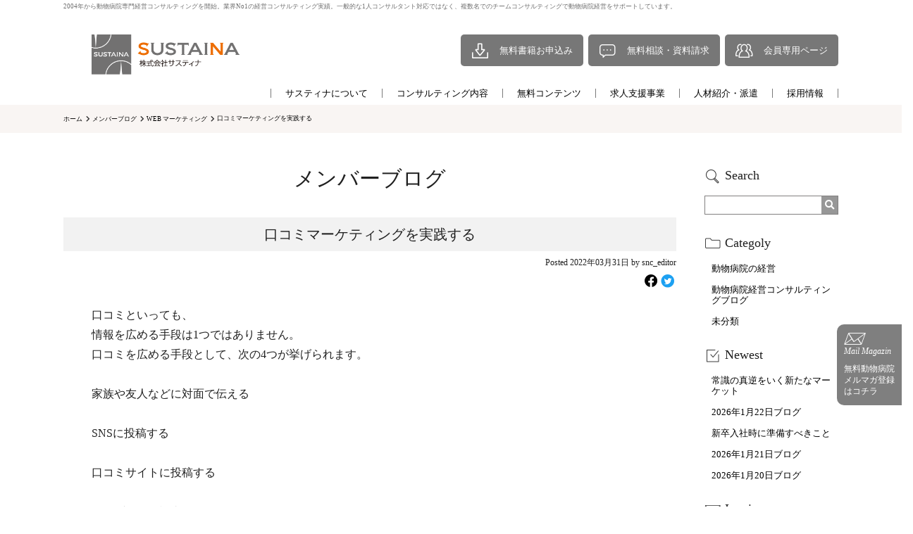

--- FILE ---
content_type: text/html; charset=UTF-8
request_url: https://f-snc.com/blog/%E5%8F%A3%E3%82%B3%E3%83%9F%E3%83%9E%E3%83%BC%E3%82%B1%E3%83%86%E3%82%A3%E3%83%B3%E3%82%B0%E3%82%92%E5%AE%9F%E8%B7%B5%E3%81%99%E3%82%8B/
body_size: 73649
content:
<!DOCTYPE html>
<html lang="ja">
<head>
<meta http-equiv="Content-Type" content="text/html; charset=UTF-8">
<meta name="description" content="動物病院経営コンサルタント藤原慎一郎が代表をつとめるサスティナ（sustaina consulting）。景気に左右されない永続的な売上向上を目指し、広告宣伝などの販促からマネジメントまで動物病院経営のコンサルティングを行っております。" >
<meta name="keywords" content="動物病院,コンサルタント,コンサルティング,経営,業界動向,売上,販促,藤原慎一郎,サスティナ,sustaina,sustaina consulting" >
<meta name="copyright" content="動物病院コンサルタント│サスティナ">
<meta name="viewport" content="width=device-width,initial-scale=1">
<title>
口コミマーケティングを実践する | 動物病院経営コンサルティングの株式会社サスティナ</title>

		<!-- All in One SEO 4.9.3 - aioseo.com -->
	<meta name="description" content="動物病院経営コンサルタント藤原慎一郎が代表をつとめるサスティナ（sustaina consulting）。景気に左右されない永続的な売上向上を目指し、広告宣伝などの販促からマネジメントまで動物病院経営のコンサルティングを行っております。" />
	<meta name="robots" content="max-image-preview:large" />
	<meta name="author" content="snc_editor"/>
	<link rel="canonical" href="https://f-snc.com/blog/%e5%8f%a3%e3%82%b3%e3%83%9f%e3%83%9e%e3%83%bc%e3%82%b1%e3%83%86%e3%82%a3%e3%83%b3%e3%82%b0%e3%82%92%e5%ae%9f%e8%b7%b5%e3%81%99%e3%82%8b/" />
	<meta name="generator" content="All in One SEO (AIOSEO) 4.9.3" />
		<meta property="og:locale" content="ja_JP" />
		<meta property="og:site_name" content="| 動物病院経営コンサルタント藤原慎一郎が代表をつとめるサスティナ（sustaina consulting）。景気に左右されない永続的な売上向上を目指し、広告宣伝などの販促からマネジメントまで動物病院経営のコンサルティングを行っております。" />
		<meta property="og:type" content="article" />
		<meta property="og:title" content="口コミマーケティングを実践する | 動物病院経営コンサルティングの株式会社サスティナ" />
		<meta property="og:description" content="動物病院経営コンサルタント藤原慎一郎が代表をつとめるサスティナ（sustaina consulting）。景気に左右されない永続的な売上向上を目指し、広告宣伝などの販促からマネジメントまで動物病院経営のコンサルティングを行っております。" />
		<meta property="og:url" content="https://f-snc.com/blog/%e5%8f%a3%e3%82%b3%e3%83%9f%e3%83%9e%e3%83%bc%e3%82%b1%e3%83%86%e3%82%a3%e3%83%b3%e3%82%b0%e3%82%92%e5%ae%9f%e8%b7%b5%e3%81%99%e3%82%8b/" />
		<meta property="article:published_time" content="2022-03-31T02:19:43+00:00" />
		<meta property="article:modified_time" content="2022-11-18T07:57:19+00:00" />
		<meta name="twitter:card" content="summary" />
		<meta name="twitter:title" content="口コミマーケティングを実践する | 動物病院経営コンサルティングの株式会社サスティナ" />
		<meta name="twitter:description" content="動物病院経営コンサルタント藤原慎一郎が代表をつとめるサスティナ（sustaina consulting）。景気に左右されない永続的な売上向上を目指し、広告宣伝などの販促からマネジメントまで動物病院経営のコンサルティングを行っております。" />
		<script type="application/ld+json" class="aioseo-schema">
			{"@context":"https:\/\/schema.org","@graph":[{"@type":"BreadcrumbList","@id":"https:\/\/f-snc.com\/blog\/%e5%8f%a3%e3%82%b3%e3%83%9f%e3%83%9e%e3%83%bc%e3%82%b1%e3%83%86%e3%82%a3%e3%83%b3%e3%82%b0%e3%82%92%e5%ae%9f%e8%b7%b5%e3%81%99%e3%82%8b\/#breadcrumblist","itemListElement":[{"@type":"ListItem","@id":"https:\/\/f-snc.com#listItem","position":1,"name":"\u30db\u30fc\u30e0","item":"https:\/\/f-snc.com","nextItem":{"@type":"ListItem","@id":"https:\/\/f-snc.com\/blog\/#listItem","name":"\u30e1\u30f3\u30d0\u30fc\u30d6\u30ed\u30b0"}},{"@type":"ListItem","@id":"https:\/\/f-snc.com\/blog\/#listItem","position":2,"name":"\u30e1\u30f3\u30d0\u30fc\u30d6\u30ed\u30b0","item":"https:\/\/f-snc.com\/blog\/","nextItem":{"@type":"ListItem","@id":"https:\/\/f-snc.com\/blog_category\/%e7%89%87%e5%b2%a1\/#listItem","name":"\u7247\u5ca1"},"previousItem":{"@type":"ListItem","@id":"https:\/\/f-snc.com#listItem","name":"\u30db\u30fc\u30e0"}},{"@type":"ListItem","@id":"https:\/\/f-snc.com\/blog_category\/%e7%89%87%e5%b2%a1\/#listItem","position":3,"name":"\u7247\u5ca1","item":"https:\/\/f-snc.com\/blog_category\/%e7%89%87%e5%b2%a1\/","nextItem":{"@type":"ListItem","@id":"https:\/\/f-snc.com\/blog\/%e5%8f%a3%e3%82%b3%e3%83%9f%e3%83%9e%e3%83%bc%e3%82%b1%e3%83%86%e3%82%a3%e3%83%b3%e3%82%b0%e3%82%92%e5%ae%9f%e8%b7%b5%e3%81%99%e3%82%8b\/#listItem","name":"\u53e3\u30b3\u30df\u30de\u30fc\u30b1\u30c6\u30a3\u30f3\u30b0\u3092\u5b9f\u8df5\u3059\u308b"},"previousItem":{"@type":"ListItem","@id":"https:\/\/f-snc.com\/blog\/#listItem","name":"\u30e1\u30f3\u30d0\u30fc\u30d6\u30ed\u30b0"}},{"@type":"ListItem","@id":"https:\/\/f-snc.com\/blog\/%e5%8f%a3%e3%82%b3%e3%83%9f%e3%83%9e%e3%83%bc%e3%82%b1%e3%83%86%e3%82%a3%e3%83%b3%e3%82%b0%e3%82%92%e5%ae%9f%e8%b7%b5%e3%81%99%e3%82%8b\/#listItem","position":4,"name":"\u53e3\u30b3\u30df\u30de\u30fc\u30b1\u30c6\u30a3\u30f3\u30b0\u3092\u5b9f\u8df5\u3059\u308b","previousItem":{"@type":"ListItem","@id":"https:\/\/f-snc.com\/blog_category\/%e7%89%87%e5%b2%a1\/#listItem","name":"\u7247\u5ca1"}}]},{"@type":"Person","@id":"https:\/\/f-snc.com\/#person","name":"f-snc_admin","image":{"@type":"ImageObject","@id":"https:\/\/f-snc.com\/blog\/%e5%8f%a3%e3%82%b3%e3%83%9f%e3%83%9e%e3%83%bc%e3%82%b1%e3%83%86%e3%82%a3%e3%83%b3%e3%82%b0%e3%82%92%e5%ae%9f%e8%b7%b5%e3%81%99%e3%82%8b\/#personImage","url":"https:\/\/secure.gravatar.com\/avatar\/c640e87be2d5a2129d1a05e8c784f97c1a0e7093b7f1b120848032b36eedc63b?s=96&d=mm&r=g","width":96,"height":96,"caption":"f-snc_admin"}},{"@type":"Person","@id":"https:\/\/f-snc.com\/author\/snc_editor\/#author","url":"https:\/\/f-snc.com\/author\/snc_editor\/","name":"snc_editor","image":{"@type":"ImageObject","@id":"https:\/\/f-snc.com\/blog\/%e5%8f%a3%e3%82%b3%e3%83%9f%e3%83%9e%e3%83%bc%e3%82%b1%e3%83%86%e3%82%a3%e3%83%b3%e3%82%b0%e3%82%92%e5%ae%9f%e8%b7%b5%e3%81%99%e3%82%8b\/#authorImage","url":"https:\/\/secure.gravatar.com\/avatar\/2c3770e95b84deae36ad3896256a32872eb3cfad6017eac29e09c1d8bb5863bc?s=96&d=mm&r=g","width":96,"height":96,"caption":"snc_editor"}},{"@type":"WebPage","@id":"https:\/\/f-snc.com\/blog\/%e5%8f%a3%e3%82%b3%e3%83%9f%e3%83%9e%e3%83%bc%e3%82%b1%e3%83%86%e3%82%a3%e3%83%b3%e3%82%b0%e3%82%92%e5%ae%9f%e8%b7%b5%e3%81%99%e3%82%8b\/#webpage","url":"https:\/\/f-snc.com\/blog\/%e5%8f%a3%e3%82%b3%e3%83%9f%e3%83%9e%e3%83%bc%e3%82%b1%e3%83%86%e3%82%a3%e3%83%b3%e3%82%b0%e3%82%92%e5%ae%9f%e8%b7%b5%e3%81%99%e3%82%8b\/","name":"\u53e3\u30b3\u30df\u30de\u30fc\u30b1\u30c6\u30a3\u30f3\u30b0\u3092\u5b9f\u8df5\u3059\u308b | \u52d5\u7269\u75c5\u9662\u7d4c\u55b6\u30b3\u30f3\u30b5\u30eb\u30c6\u30a3\u30f3\u30b0\u306e\u682a\u5f0f\u4f1a\u793e\u30b5\u30b9\u30c6\u30a3\u30ca","description":"\u52d5\u7269\u75c5\u9662\u7d4c\u55b6\u30b3\u30f3\u30b5\u30eb\u30bf\u30f3\u30c8\u85e4\u539f\u614e\u4e00\u90ce\u304c\u4ee3\u8868\u3092\u3064\u3068\u3081\u308b\u30b5\u30b9\u30c6\u30a3\u30ca\uff08sustaina consulting\uff09\u3002\u666f\u6c17\u306b\u5de6\u53f3\u3055\u308c\u306a\u3044\u6c38\u7d9a\u7684\u306a\u58f2\u4e0a\u5411\u4e0a\u3092\u76ee\u6307\u3057\u3001\u5e83\u544a\u5ba3\u4f1d\u306a\u3069\u306e\u8ca9\u4fc3\u304b\u3089\u30de\u30cd\u30b8\u30e1\u30f3\u30c8\u307e\u3067\u52d5\u7269\u75c5\u9662\u7d4c\u55b6\u306e\u30b3\u30f3\u30b5\u30eb\u30c6\u30a3\u30f3\u30b0\u3092\u884c\u3063\u3066\u304a\u308a\u307e\u3059\u3002","inLanguage":"ja","isPartOf":{"@id":"https:\/\/f-snc.com\/#website"},"breadcrumb":{"@id":"https:\/\/f-snc.com\/blog\/%e5%8f%a3%e3%82%b3%e3%83%9f%e3%83%9e%e3%83%bc%e3%82%b1%e3%83%86%e3%82%a3%e3%83%b3%e3%82%b0%e3%82%92%e5%ae%9f%e8%b7%b5%e3%81%99%e3%82%8b\/#breadcrumblist"},"author":{"@id":"https:\/\/f-snc.com\/author\/snc_editor\/#author"},"creator":{"@id":"https:\/\/f-snc.com\/author\/snc_editor\/#author"},"datePublished":"2022-03-31T11:19:43+09:00","dateModified":"2022-11-18T16:57:19+09:00"},{"@type":"WebSite","@id":"https:\/\/f-snc.com\/#website","url":"https:\/\/f-snc.com\/","description":"\u52d5\u7269\u75c5\u9662\u7d4c\u55b6\u30b3\u30f3\u30b5\u30eb\u30bf\u30f3\u30c8\u85e4\u539f\u614e\u4e00\u90ce\u304c\u4ee3\u8868\u3092\u3064\u3068\u3081\u308b\u30b5\u30b9\u30c6\u30a3\u30ca\uff08sustaina consulting\uff09\u3002\u666f\u6c17\u306b\u5de6\u53f3\u3055\u308c\u306a\u3044\u6c38\u7d9a\u7684\u306a\u58f2\u4e0a\u5411\u4e0a\u3092\u76ee\u6307\u3057\u3001\u5e83\u544a\u5ba3\u4f1d\u306a\u3069\u306e\u8ca9\u4fc3\u304b\u3089\u30de\u30cd\u30b8\u30e1\u30f3\u30c8\u307e\u3067\u52d5\u7269\u75c5\u9662\u7d4c\u55b6\u306e\u30b3\u30f3\u30b5\u30eb\u30c6\u30a3\u30f3\u30b0\u3092\u884c\u3063\u3066\u304a\u308a\u307e\u3059\u3002","inLanguage":"ja","publisher":{"@id":"https:\/\/f-snc.com\/#person"}}]}
		</script>
		<!-- All in One SEO -->

<link rel="alternate" type="application/rss+xml" title=" &raquo; フィード" href="https://f-snc.com/feed/" />
<link rel="alternate" type="application/rss+xml" title=" &raquo; コメントフィード" href="https://f-snc.com/comments/feed/" />
<link rel="alternate" title="oEmbed (JSON)" type="application/json+oembed" href="https://f-snc.com/wp-json/oembed/1.0/embed?url=https%3A%2F%2Ff-snc.com%2Fblog%2F%25e5%258f%25a3%25e3%2582%25b3%25e3%2583%259f%25e3%2583%259e%25e3%2583%25bc%25e3%2582%25b1%25e3%2583%2586%25e3%2582%25a3%25e3%2583%25b3%25e3%2582%25b0%25e3%2582%2592%25e5%25ae%259f%25e8%25b7%25b5%25e3%2581%2599%25e3%2582%258b%2F" />
<link rel="alternate" title="oEmbed (XML)" type="text/xml+oembed" href="https://f-snc.com/wp-json/oembed/1.0/embed?url=https%3A%2F%2Ff-snc.com%2Fblog%2F%25e5%258f%25a3%25e3%2582%25b3%25e3%2583%259f%25e3%2583%259e%25e3%2583%25bc%25e3%2582%25b1%25e3%2583%2586%25e3%2582%25a3%25e3%2583%25b3%25e3%2582%25b0%25e3%2582%2592%25e5%25ae%259f%25e8%25b7%25b5%25e3%2581%2599%25e3%2582%258b%2F&#038;format=xml" />
		<!-- This site uses the Google Analytics by MonsterInsights plugin v9.11.1 - Using Analytics tracking - https://www.monsterinsights.com/ -->
		<!-- Note: MonsterInsights is not currently configured on this site. The site owner needs to authenticate with Google Analytics in the MonsterInsights settings panel. -->
					<!-- No tracking code set -->
				<!-- / Google Analytics by MonsterInsights -->
		<style id='wp-img-auto-sizes-contain-inline-css'>
img:is([sizes=auto i],[sizes^="auto," i]){contain-intrinsic-size:3000px 1500px}
/*# sourceURL=wp-img-auto-sizes-contain-inline-css */
</style>
<style id='wp-emoji-styles-inline-css'>

	img.wp-smiley, img.emoji {
		display: inline !important;
		border: none !important;
		box-shadow: none !important;
		height: 1em !important;
		width: 1em !important;
		margin: 0 0.07em !important;
		vertical-align: -0.1em !important;
		background: none !important;
		padding: 0 !important;
	}
/*# sourceURL=wp-emoji-styles-inline-css */
</style>
<style id='wp-block-library-inline-css'>
:root{--wp-block-synced-color:#7a00df;--wp-block-synced-color--rgb:122,0,223;--wp-bound-block-color:var(--wp-block-synced-color);--wp-editor-canvas-background:#ddd;--wp-admin-theme-color:#007cba;--wp-admin-theme-color--rgb:0,124,186;--wp-admin-theme-color-darker-10:#006ba1;--wp-admin-theme-color-darker-10--rgb:0,107,160.5;--wp-admin-theme-color-darker-20:#005a87;--wp-admin-theme-color-darker-20--rgb:0,90,135;--wp-admin-border-width-focus:2px}@media (min-resolution:192dpi){:root{--wp-admin-border-width-focus:1.5px}}.wp-element-button{cursor:pointer}:root .has-very-light-gray-background-color{background-color:#eee}:root .has-very-dark-gray-background-color{background-color:#313131}:root .has-very-light-gray-color{color:#eee}:root .has-very-dark-gray-color{color:#313131}:root .has-vivid-green-cyan-to-vivid-cyan-blue-gradient-background{background:linear-gradient(135deg,#00d084,#0693e3)}:root .has-purple-crush-gradient-background{background:linear-gradient(135deg,#34e2e4,#4721fb 50%,#ab1dfe)}:root .has-hazy-dawn-gradient-background{background:linear-gradient(135deg,#faaca8,#dad0ec)}:root .has-subdued-olive-gradient-background{background:linear-gradient(135deg,#fafae1,#67a671)}:root .has-atomic-cream-gradient-background{background:linear-gradient(135deg,#fdd79a,#004a59)}:root .has-nightshade-gradient-background{background:linear-gradient(135deg,#330968,#31cdcf)}:root .has-midnight-gradient-background{background:linear-gradient(135deg,#020381,#2874fc)}:root{--wp--preset--font-size--normal:16px;--wp--preset--font-size--huge:42px}.has-regular-font-size{font-size:1em}.has-larger-font-size{font-size:2.625em}.has-normal-font-size{font-size:var(--wp--preset--font-size--normal)}.has-huge-font-size{font-size:var(--wp--preset--font-size--huge)}.has-text-align-center{text-align:center}.has-text-align-left{text-align:left}.has-text-align-right{text-align:right}.has-fit-text{white-space:nowrap!important}#end-resizable-editor-section{display:none}.aligncenter{clear:both}.items-justified-left{justify-content:flex-start}.items-justified-center{justify-content:center}.items-justified-right{justify-content:flex-end}.items-justified-space-between{justify-content:space-between}.screen-reader-text{border:0;clip-path:inset(50%);height:1px;margin:-1px;overflow:hidden;padding:0;position:absolute;width:1px;word-wrap:normal!important}.screen-reader-text:focus{background-color:#ddd;clip-path:none;color:#444;display:block;font-size:1em;height:auto;left:5px;line-height:normal;padding:15px 23px 14px;text-decoration:none;top:5px;width:auto;z-index:100000}html :where(.has-border-color){border-style:solid}html :where([style*=border-top-color]){border-top-style:solid}html :where([style*=border-right-color]){border-right-style:solid}html :where([style*=border-bottom-color]){border-bottom-style:solid}html :where([style*=border-left-color]){border-left-style:solid}html :where([style*=border-width]){border-style:solid}html :where([style*=border-top-width]){border-top-style:solid}html :where([style*=border-right-width]){border-right-style:solid}html :where([style*=border-bottom-width]){border-bottom-style:solid}html :where([style*=border-left-width]){border-left-style:solid}html :where(img[class*=wp-image-]){height:auto;max-width:100%}:where(figure){margin:0 0 1em}html :where(.is-position-sticky){--wp-admin--admin-bar--position-offset:var(--wp-admin--admin-bar--height,0px)}@media screen and (max-width:600px){html :where(.is-position-sticky){--wp-admin--admin-bar--position-offset:0px}}

/*# sourceURL=wp-block-library-inline-css */
</style><style id='global-styles-inline-css'>
:root{--wp--preset--aspect-ratio--square: 1;--wp--preset--aspect-ratio--4-3: 4/3;--wp--preset--aspect-ratio--3-4: 3/4;--wp--preset--aspect-ratio--3-2: 3/2;--wp--preset--aspect-ratio--2-3: 2/3;--wp--preset--aspect-ratio--16-9: 16/9;--wp--preset--aspect-ratio--9-16: 9/16;--wp--preset--color--black: #000000;--wp--preset--color--cyan-bluish-gray: #abb8c3;--wp--preset--color--white: #FFFFFF;--wp--preset--color--pale-pink: #f78da7;--wp--preset--color--vivid-red: #cf2e2e;--wp--preset--color--luminous-vivid-orange: #ff6900;--wp--preset--color--luminous-vivid-amber: #fcb900;--wp--preset--color--light-green-cyan: #7bdcb5;--wp--preset--color--vivid-green-cyan: #00d084;--wp--preset--color--pale-cyan-blue: #8ed1fc;--wp--preset--color--vivid-cyan-blue: #0693e3;--wp--preset--color--vivid-purple: #9b51e0;--wp--preset--color--dark-gray: #28303D;--wp--preset--color--gray: #39414D;--wp--preset--color--green: #D1E4DD;--wp--preset--color--blue: #D1DFE4;--wp--preset--color--purple: #D1D1E4;--wp--preset--color--red: #E4D1D1;--wp--preset--color--orange: #E4DAD1;--wp--preset--color--yellow: #EEEADD;--wp--preset--gradient--vivid-cyan-blue-to-vivid-purple: linear-gradient(135deg,rgb(6,147,227) 0%,rgb(155,81,224) 100%);--wp--preset--gradient--light-green-cyan-to-vivid-green-cyan: linear-gradient(135deg,rgb(122,220,180) 0%,rgb(0,208,130) 100%);--wp--preset--gradient--luminous-vivid-amber-to-luminous-vivid-orange: linear-gradient(135deg,rgb(252,185,0) 0%,rgb(255,105,0) 100%);--wp--preset--gradient--luminous-vivid-orange-to-vivid-red: linear-gradient(135deg,rgb(255,105,0) 0%,rgb(207,46,46) 100%);--wp--preset--gradient--very-light-gray-to-cyan-bluish-gray: linear-gradient(135deg,rgb(238,238,238) 0%,rgb(169,184,195) 100%);--wp--preset--gradient--cool-to-warm-spectrum: linear-gradient(135deg,rgb(74,234,220) 0%,rgb(151,120,209) 20%,rgb(207,42,186) 40%,rgb(238,44,130) 60%,rgb(251,105,98) 80%,rgb(254,248,76) 100%);--wp--preset--gradient--blush-light-purple: linear-gradient(135deg,rgb(255,206,236) 0%,rgb(152,150,240) 100%);--wp--preset--gradient--blush-bordeaux: linear-gradient(135deg,rgb(254,205,165) 0%,rgb(254,45,45) 50%,rgb(107,0,62) 100%);--wp--preset--gradient--luminous-dusk: linear-gradient(135deg,rgb(255,203,112) 0%,rgb(199,81,192) 50%,rgb(65,88,208) 100%);--wp--preset--gradient--pale-ocean: linear-gradient(135deg,rgb(255,245,203) 0%,rgb(182,227,212) 50%,rgb(51,167,181) 100%);--wp--preset--gradient--electric-grass: linear-gradient(135deg,rgb(202,248,128) 0%,rgb(113,206,126) 100%);--wp--preset--gradient--midnight: linear-gradient(135deg,rgb(2,3,129) 0%,rgb(40,116,252) 100%);--wp--preset--gradient--purple-to-yellow: linear-gradient(160deg, #D1D1E4 0%, #EEEADD 100%);--wp--preset--gradient--yellow-to-purple: linear-gradient(160deg, #EEEADD 0%, #D1D1E4 100%);--wp--preset--gradient--green-to-yellow: linear-gradient(160deg, #D1E4DD 0%, #EEEADD 100%);--wp--preset--gradient--yellow-to-green: linear-gradient(160deg, #EEEADD 0%, #D1E4DD 100%);--wp--preset--gradient--red-to-yellow: linear-gradient(160deg, #E4D1D1 0%, #EEEADD 100%);--wp--preset--gradient--yellow-to-red: linear-gradient(160deg, #EEEADD 0%, #E4D1D1 100%);--wp--preset--gradient--purple-to-red: linear-gradient(160deg, #D1D1E4 0%, #E4D1D1 100%);--wp--preset--gradient--red-to-purple: linear-gradient(160deg, #E4D1D1 0%, #D1D1E4 100%);--wp--preset--font-size--small: 18px;--wp--preset--font-size--medium: 20px;--wp--preset--font-size--large: 24px;--wp--preset--font-size--x-large: 42px;--wp--preset--font-size--extra-small: 16px;--wp--preset--font-size--normal: 20px;--wp--preset--font-size--extra-large: 40px;--wp--preset--font-size--huge: 96px;--wp--preset--font-size--gigantic: 144px;--wp--preset--spacing--20: 0.44rem;--wp--preset--spacing--30: 0.67rem;--wp--preset--spacing--40: 1rem;--wp--preset--spacing--50: 1.5rem;--wp--preset--spacing--60: 2.25rem;--wp--preset--spacing--70: 3.38rem;--wp--preset--spacing--80: 5.06rem;--wp--preset--shadow--natural: 6px 6px 9px rgba(0, 0, 0, 0.2);--wp--preset--shadow--deep: 12px 12px 50px rgba(0, 0, 0, 0.4);--wp--preset--shadow--sharp: 6px 6px 0px rgba(0, 0, 0, 0.2);--wp--preset--shadow--outlined: 6px 6px 0px -3px rgb(255, 255, 255), 6px 6px rgb(0, 0, 0);--wp--preset--shadow--crisp: 6px 6px 0px rgb(0, 0, 0);}:where(.is-layout-flex){gap: 0.5em;}:where(.is-layout-grid){gap: 0.5em;}body .is-layout-flex{display: flex;}.is-layout-flex{flex-wrap: wrap;align-items: center;}.is-layout-flex > :is(*, div){margin: 0;}body .is-layout-grid{display: grid;}.is-layout-grid > :is(*, div){margin: 0;}:where(.wp-block-columns.is-layout-flex){gap: 2em;}:where(.wp-block-columns.is-layout-grid){gap: 2em;}:where(.wp-block-post-template.is-layout-flex){gap: 1.25em;}:where(.wp-block-post-template.is-layout-grid){gap: 1.25em;}.has-black-color{color: var(--wp--preset--color--black) !important;}.has-cyan-bluish-gray-color{color: var(--wp--preset--color--cyan-bluish-gray) !important;}.has-white-color{color: var(--wp--preset--color--white) !important;}.has-pale-pink-color{color: var(--wp--preset--color--pale-pink) !important;}.has-vivid-red-color{color: var(--wp--preset--color--vivid-red) !important;}.has-luminous-vivid-orange-color{color: var(--wp--preset--color--luminous-vivid-orange) !important;}.has-luminous-vivid-amber-color{color: var(--wp--preset--color--luminous-vivid-amber) !important;}.has-light-green-cyan-color{color: var(--wp--preset--color--light-green-cyan) !important;}.has-vivid-green-cyan-color{color: var(--wp--preset--color--vivid-green-cyan) !important;}.has-pale-cyan-blue-color{color: var(--wp--preset--color--pale-cyan-blue) !important;}.has-vivid-cyan-blue-color{color: var(--wp--preset--color--vivid-cyan-blue) !important;}.has-vivid-purple-color{color: var(--wp--preset--color--vivid-purple) !important;}.has-black-background-color{background-color: var(--wp--preset--color--black) !important;}.has-cyan-bluish-gray-background-color{background-color: var(--wp--preset--color--cyan-bluish-gray) !important;}.has-white-background-color{background-color: var(--wp--preset--color--white) !important;}.has-pale-pink-background-color{background-color: var(--wp--preset--color--pale-pink) !important;}.has-vivid-red-background-color{background-color: var(--wp--preset--color--vivid-red) !important;}.has-luminous-vivid-orange-background-color{background-color: var(--wp--preset--color--luminous-vivid-orange) !important;}.has-luminous-vivid-amber-background-color{background-color: var(--wp--preset--color--luminous-vivid-amber) !important;}.has-light-green-cyan-background-color{background-color: var(--wp--preset--color--light-green-cyan) !important;}.has-vivid-green-cyan-background-color{background-color: var(--wp--preset--color--vivid-green-cyan) !important;}.has-pale-cyan-blue-background-color{background-color: var(--wp--preset--color--pale-cyan-blue) !important;}.has-vivid-cyan-blue-background-color{background-color: var(--wp--preset--color--vivid-cyan-blue) !important;}.has-vivid-purple-background-color{background-color: var(--wp--preset--color--vivid-purple) !important;}.has-black-border-color{border-color: var(--wp--preset--color--black) !important;}.has-cyan-bluish-gray-border-color{border-color: var(--wp--preset--color--cyan-bluish-gray) !important;}.has-white-border-color{border-color: var(--wp--preset--color--white) !important;}.has-pale-pink-border-color{border-color: var(--wp--preset--color--pale-pink) !important;}.has-vivid-red-border-color{border-color: var(--wp--preset--color--vivid-red) !important;}.has-luminous-vivid-orange-border-color{border-color: var(--wp--preset--color--luminous-vivid-orange) !important;}.has-luminous-vivid-amber-border-color{border-color: var(--wp--preset--color--luminous-vivid-amber) !important;}.has-light-green-cyan-border-color{border-color: var(--wp--preset--color--light-green-cyan) !important;}.has-vivid-green-cyan-border-color{border-color: var(--wp--preset--color--vivid-green-cyan) !important;}.has-pale-cyan-blue-border-color{border-color: var(--wp--preset--color--pale-cyan-blue) !important;}.has-vivid-cyan-blue-border-color{border-color: var(--wp--preset--color--vivid-cyan-blue) !important;}.has-vivid-purple-border-color{border-color: var(--wp--preset--color--vivid-purple) !important;}.has-vivid-cyan-blue-to-vivid-purple-gradient-background{background: var(--wp--preset--gradient--vivid-cyan-blue-to-vivid-purple) !important;}.has-light-green-cyan-to-vivid-green-cyan-gradient-background{background: var(--wp--preset--gradient--light-green-cyan-to-vivid-green-cyan) !important;}.has-luminous-vivid-amber-to-luminous-vivid-orange-gradient-background{background: var(--wp--preset--gradient--luminous-vivid-amber-to-luminous-vivid-orange) !important;}.has-luminous-vivid-orange-to-vivid-red-gradient-background{background: var(--wp--preset--gradient--luminous-vivid-orange-to-vivid-red) !important;}.has-very-light-gray-to-cyan-bluish-gray-gradient-background{background: var(--wp--preset--gradient--very-light-gray-to-cyan-bluish-gray) !important;}.has-cool-to-warm-spectrum-gradient-background{background: var(--wp--preset--gradient--cool-to-warm-spectrum) !important;}.has-blush-light-purple-gradient-background{background: var(--wp--preset--gradient--blush-light-purple) !important;}.has-blush-bordeaux-gradient-background{background: var(--wp--preset--gradient--blush-bordeaux) !important;}.has-luminous-dusk-gradient-background{background: var(--wp--preset--gradient--luminous-dusk) !important;}.has-pale-ocean-gradient-background{background: var(--wp--preset--gradient--pale-ocean) !important;}.has-electric-grass-gradient-background{background: var(--wp--preset--gradient--electric-grass) !important;}.has-midnight-gradient-background{background: var(--wp--preset--gradient--midnight) !important;}.has-small-font-size{font-size: var(--wp--preset--font-size--small) !important;}.has-medium-font-size{font-size: var(--wp--preset--font-size--medium) !important;}.has-large-font-size{font-size: var(--wp--preset--font-size--large) !important;}.has-x-large-font-size{font-size: var(--wp--preset--font-size--x-large) !important;}
/*# sourceURL=global-styles-inline-css */
</style>

<style id='classic-theme-styles-inline-css'>
/*! This file is auto-generated */
.wp-block-button__link{color:#fff;background-color:#32373c;border-radius:9999px;box-shadow:none;text-decoration:none;padding:calc(.667em + 2px) calc(1.333em + 2px);font-size:1.125em}.wp-block-file__button{background:#32373c;color:#fff;text-decoration:none}
/*# sourceURL=/wp-includes/css/classic-themes.min.css */
</style>
<link rel='stylesheet' id='contact-form-7-css' href='https://f-snc.com/wp/wp-content/plugins/contact-form-7/includes/css/styles.css?ver=6.1.4' media='all' />
<link rel='stylesheet' id='twenty-twenty-one-style-css' href='https://f-snc.com/wp/wp-content/themes/sustaina/style.css?ver=6.9' media='all' />
<link rel='stylesheet' id='twenty-twenty-one-print-style-css' href='https://f-snc.com/wp/wp-content/themes/sustaina/assets/css/print.css?ver=6.9' media='print' />
<link rel="https://api.w.org/" href="https://f-snc.com/wp-json/" /><link rel="alternate" title="JSON" type="application/json" href="https://f-snc.com/wp-json/wp/v2/blog/8965" /><link rel="EditURI" type="application/rsd+xml" title="RSD" href="https://f-snc.com/wp/xmlrpc.php?rsd" />
<meta name="generator" content="WordPress 6.9" />
<link rel='shortlink' href='https://f-snc.com/?p=8965' />
<link href="https://use.fontawesome.com/releases/v5.6.1/css/all.css" rel="stylesheet">
<link rel="stylesheet" type="text/css" href="https://f-snc.com/wp/wp-content/themes/sustaina/files/css/reset.css">
<link rel="stylesheet" type="text/css" href="https://f-snc.com/wp/wp-content/themes/sustaina/files/css/slick.css">
<link rel="stylesheet" type="text/css" href="https://f-snc.com/wp/wp-content/themes/sustaina/files/css/slick-theme.css">
<link rel="stylesheet" type="text/css" href="https://f-snc.com/wp/wp-content/themes/sustaina/files/css/style.css">
<link rel="stylesheet" type="text/css" href="https://f-snc.com/wp/wp-content/themes/sustaina/files/css/form.css">
<link rel="stylesheet" type="text/css" href="https://f-snc.com/wp/wp-content/themes/sustaina/files/css/pages.css">
<link rel="stylesheet" type="text/css" href="https://f-snc.com/wp/wp-content/themes/sustaina/files/css/editor.css">

<!-- Global site tag (gtag.js) - Google Analytics --> 
<script async src="https://www.googletagmanager.com/gtag/js?id=G-0MBTRRB8QG"></script> 
<script>
  window.dataLayer = window.dataLayer || [];
  function gtag(){dataLayer.push(arguments);}
  gtag('js', new Date());

  gtag('config', 'G-0MBTRRB8QG');
</script> 

<!-- Google tag (gtag.js) --> 
<script async src="https://www.googletagmanager.com/gtag/js?id=G-B5QCJE5YFD"></script> 
<script>
  window.dataLayer = window.dataLayer || [];
  function gtag(){dataLayer.push(arguments);}
  gtag('js', new Date());

  gtag('config', 'G-B5QCJE5YFD');
</script>
<!-- Meta Pixel Code -->
<script>
!function(f,b,e,v,n,t,s)
{if(f.fbq)return;n=f.fbq=function(){n.callMethod?
n.callMethod.apply(n,arguments):n.queue.push(arguments)};
if(!f._fbq)f._fbq=n;n.push=n;n.loaded=!0;n.version='2.0';
n.queue=[];t=b.createElement(e);t.async=!0;
t.src=v;s=b.getElementsByTagName(e)[0];
s.parentNode.insertBefore(t,s)}(window, document,'script',
'https://connect.facebook.net/en_US/fbevents.js');
fbq('init', '732683238465259');
fbq('track', 'PageView');
</script>
<noscript><img height="1" width="1" style="display:none"
src="https://www.facebook.com/tr?id=732683238465259&ev=PageView&noscript=1"
/></noscript>
<!-- End Meta Pixel Code -->	
</head>

<body>
<div class="siteDiscription">
  <h1>2004年から動物病院専門経営コンサルティングを開始。業界No1の経営コンサルティング実績。一般的な1人コンサルタント対応ではなく、複数名でのチームコンサルティングで動物病院経営をサポートしています。</h1>
</div>
<header>
  <div id="pcHeader">
    <div class="hdr01">
      <h1 class="hdr_site_id"><a href="https://f-snc.com/"><img src="https://f-snc.com/wp/wp-content/themes/sustaina/files/img/common/hdr_siteid.png" alt="株式会社サスティナ"></a></h1>
      <ul class="hdrBtn">
        <li class="dl"><a href="https://f-snc.com/free/report/">無料書籍お申込み</a></li>
        <li class="doc"><a href="https://f-snc.com/contact/">無料相談・資料請求</a></li>
        <li class="mem"><a href="https://f-snc.com/consulting/type/list/">会員専用ページ</a></li>
      </ul>
    </div>
    <div class="hdr02">
      <ul class="nav">
        <li class="menu__single"> <a href="https://f-snc.com/about/" class="init-bottom">サスティナについて</a>
          <ul class="menu__second-level">
            <li><a href="https://f-snc.com/about/">経営理念・パーパス</a></li>
            <li><a href="https://f-snc.com/about/member/">メンバー紹介</a></li>
            <li><a href="https://f-snc.com/about/voice/">会員様の声</a></li>
            <li><a href="https://f-snc.com/about/corporate/">会社概要</a></li>
          </ul>
        </li>
        <li class="menu__single"> <a href="https://f-snc.com/consulting/" class="init-bottom">コンサルティング内容</a>
          <ul class="menu__second-level">
            <li><a href="https://f-snc.com/consulting/">コンサルティングをご検討の方へ</a></li>
            <li><a href="https://f-snc.com/consulting/style/">他社との違い</a></li>
            <li><a href="https://f-snc.com/consulting/type/">会員種のご案内</a></li>
			<li><a href="https://f-snc.com/consulting/theme_consulting/">テーマ型コンサルティング</a></li>
          </ul>
        </li>
        <li class="menu__single"> <a href="https://f-snc.com/free/">無料コンテンツ</a>
          <ul class="menu__second-level">
            <li><a href="https://f-snc.com/free/">メールマガジン登録</a></li>
                        <li><a href="https://f-snc.com/blog/">メンバーブログ</a></li>
            <li><a href="https://f-snc.com/blog2/">経営コラム</a></li>
            <li><a href="https://f-snc.com/free/report/">無料書籍お申込み</a></li>
            <li><a href="https://f-snc.com/free/free_report_dl/">無料レポートダウンロード</a></li>
          </ul>
        </li>
        <li class="menu__single"><a href="https://f-snc.com/recruit_support/">求人支援事業</a>
          <ul class="menu__second-level">
            <li><a href="https://f-snc.com/recruit_support/">動物病院向け採用支援システム</a></li>
                      </ul>
        </li>
        <li class="menu__single"><a href="https://f-snc.com/staffing/">人材紹介・派遣</a>
          <ul class="menu__second-level">
            <li><a href="https://f-snc.com/staffing/">獣医師・動物看護師・トリマー紹介・派遣事業</a></li>
          </ul>
        </li>
        <li class="menu__single"> <a href="https://f-snc.com/recruit/">採用情報</a>
          <ul class="menu__second-level">
            <li><a href="https://f-snc.com/recruit/senior_voice/">先輩メンバーの声</a></li>
            <li><a href="https://f-snc.com/recruit/">募集要項</a></li>
          </ul>
        </li>
      </ul>
    </div>
  </div>
  <!-- /#pcHeader -->
  
  <div id="spHeader">
    <div class="spHeaderInner">
      <h1 class="hdr_site_id"><a href="https://f-snc.com/"><img src="https://f-snc.com/wp/wp-content/themes/sustaina/files/img/common/hdr_siteid_sp.png" alt="株式会社サスティナ"></a></h1>
      <p class="menuBtn"><a class="menu-trigger" href=""><span></span><span></span><span></span></a></p>
    </div>
  </div>
  <div class="spMenuWrap">
    <ul class="spMenu1st">
      <li><span>サスティナについて</span>
        <ul class="spMenu2nd">
          <li><a href="https://f-snc.com/about/">経営理念・パーパス</a></li>
          <li><a href="https://f-snc.com/about/member/">メンバー紹介</a></li>
          <li><a href="https://f-snc.com/about/voice/">会員様の声</a></li>
          <li><a href="https://f-snc.com/about/corporate/">会社概要</a></li>
        </ul>
      </li>
      <li><span>コンサルティング内容</span>
        <ul class="spMenu2nd">
          <li><a href="https://f-snc.com/consulting/">コンサルティングをご検討の方へ</a></li>
          <li><a href="https://f-snc.com/consulting/style/">他社との違い</a></li>
          <li><a href="https://f-snc.com/consulting/type/">会員種のご案内</a></li>
          <li><a href="https://f-snc.com/consulting/theme_consulting/">テーマ型コンサルティング</a></li>
        </ul>
      </li>
      <li><span>無料コンテンツ</span>
        <ul class="spMenu2nd">
          <li><a href="https://f-snc.com/free/">メールマガジン登録</a></li>
                    <li><a href="https://f-snc.com/blog/">メンバーブログ</a></li>
          <li><a href="https://f-snc.com/blog2/">経営コラム</a></li>
          <li><a href="https://f-snc.com/free/report/">無料書籍お申込み</a></li>
          <li><a href="https://f-snc.com/free/free_report_dl/">無料レポートダウンロード</a></li>
        </ul>
      </li>
      <li><span>求人支援事業</span>
        <ul class="spMenu2nd">
          <li><a href="https://f-snc.com/recruit_support/">動物病院向け採用支援システム</a></li>
                    </ul>
      </li>
      <li><span>人材紹介・派遣</span>
        <ul class="spMenu2nd">
          <li><a href="https://f-snc.com/staffing/">獣医師・動物看護師・トリマー紹介・派遣事業</a></li>
        </ul>
      </li>
      <li><span>採用情報</span>
        <ul class="spMenu2nd">
          <li><a href="https://f-snc.com/recruit/">採用情報</a></li>
          <li><a href="https://f-snc.com/recruit/senior_voice/">先輩メンバーの声</a></li>
          <li><a href="https://f-snc.com/recruit/">募集要項</a></li>
        </ul>
      </li>
      
      <!-- <li><span>第2階層タイトル</span>
				<ul class="spMenu2nd">
					<li><a href="https://f-snc.com/">第3階層ページ</a></li>
					<li><a href="https://f-snc.com/">第3階層ページ</a></li>
					<li><a href="https://f-snc.com/">第3階層ページ</a></li>
				</ul>
			</li> -->
      
      <li class="bnr">
        <ul class="hdrBtn">
          <li class="dl"><a href="https://f-snc.com/free/report/">無料書籍お申込み</a></li>
          <li class="doc"><a href="https://f-snc.com/contact/">無料相談・資料請求</a></li>
          <li class="mem"><a href="https://f-snc.com/consulting/type/list/">会員専用ページ</a></li>
        </ul>
      </li>
    </ul>
  </div>
</header>
<div id="fltBnr"> <a href="https://f-snc.com/free/">
  <dl>
    <dt><span>Mail Magazin</span></dt>
    <dd>無料動物病院<br>
      メルマガ登録<br>
      はコチラ</dd>
  </dl>
  </a> </div>

<div id="content" class="clearfix">

<!-- breadCrumbs -->
<div class="secWrapper breadCrumbs"><div class="secOuter"><ul class="pageLink"><li><a href="https://f-snc.com">ホーム</a></li><li><a href="https://f-snc.com/blog/">メンバーブログ</a></li><li><a href="https://f-snc.com/blog_category/web-%e3%83%9e%e3%83%bc%e3%82%b1%e3%83%86%e3%82%a3%e3%83%b3%e3%82%b0/">WEB マーケティング</a></li><li><a>口コミマーケティングを実践する</a></li></ul></div></div><!-- END：breadCrumbs -->

    <div class="pageWrapper">
        <div class="pageOuter">
            <div class="mainCol">
				<h1 class="pageTit">メンバーブログ</h1>
	            	    		<section class="pt00 pb-m">
					<h2 class="blogTit">口コミマーケティングを実践する</h2>
					<p class="postDetail">Posted <span class="date">2022年03月31日</span> by <span class="author">snc_editor</span></p>
					<ul class="snsIco">
						<li><a href="https://www.facebook.com/shinichiro.fujiwara.3" target="_blank"><img src="https://f-snc.com/wp/wp-content/themes/sustaina/files/img/blog/blog-ico-facebook.png"></a></li>
						<li><a href="https://twitter.com/fujisnc" target="_blank"><img src="https://f-snc.com/wp/wp-content/themes/sustaina/files/img/blog/blog-ico-twitter.png"></a></li>
						<!--li><a href=""><img src="https://f-snc.com/wp/wp-content/themes/sustaina/files/img/blog/blog-ico-hatena.png"></a></li-->
					</ul>

					<div class="sectionInner">
						
						<div class="blogArea">
	                	<p>口コミといっても、<br />
情報を広める手段は1つではありません。<br />
口コミを広める手段として、次の4つが挙げられます。</p>
<p>&nbsp;</p>
<p>家族や友人などに対面で伝える</p>
<p>&nbsp;</p>
<p>SNSに投稿する</p>
<p>&nbsp;</p>
<p>口コミサイトに投稿する</p>
<p>&nbsp;</p>
<p>個人ブログで記事にする</p>
<p>&nbsp;</p>
<p>なるべく多彩なチャネルで口コミを広めれば、<br />
ターゲット層だけでなく、従来のマーケティング手法で<br />
アプローチできなかった消費者層にも情報を届けられます。</p>
<p>&nbsp;</p>
<p>新たな顧客層を開拓できれば、<br />
集客数や売上をさらに高められます。</p>
<p>&nbsp;</p>
<p>口コミを効率的に広めるには、<br />
顧客が「口コミをしたい」と思える仕組みを整えることも大切です。</p>
<p>&nbsp;</p>
<p>たとえば、「誕生日に来院した<br />
顧客に名前入りのキーホルダーをプレゼントする」といった企画を<br />
実施して顧客に感動体験を与えられれば、<br />
自然と口コミにつながるでしょう。</p>
<p>&nbsp;</p>
<p>また、「口コミ投稿で爪切り無料」<br />
「店舗名を入れてSNSに投稿したら歯磨きサンプル無料」のように、<br />
特典を設けて口コミを増やす手法も効果的です。</p>
	                	</div>
	                	<p class="category">カテゴリ: <span><a href="https://f-snc.com/blog_category/web-%e3%83%9e%e3%83%bc%e3%82%b1%e3%83%86%e3%82%a3%e3%83%b3%e3%82%b0/">WEB マーケティング</a><a href="https://f-snc.com/blog_category/%e7%89%87%e5%b2%a1/">片岡</a></span></p>

					</div><!-- /sectionInner -->
				</section>
	            
            </div><!-- /mainCol -->

            <!-- ----- sideBar ----- -->
            <div class="sideCol"> 
  
  <!-- 「サスティナについて」子孫ページでのサイドメニュー表示 -->
    
  <!-- 「コンサルティング」子孫ページでのサイドメニュー表示 -->
    
  <!-- 「求人情報」子孫ページでのサイドメニュー表示 -->
    
  <!-- 「求人支援事業」子孫ページでのサイドメニュー表示 -->
    
  <!-- 「求人支援事業」子孫ページでのサイドメニュー表示 -->
    
  <!-- 「無料コンテンツ」子孫ページでのサイドメニュー表示 -->
    
  <!-- セミナー情報でのサイドメニュー表示 -->
    
  <!-- ブログでのサイドメニュー表示 -->
    <div class="sideCont">
    <h3 class="sideTit"><span class="search">Search</span></h3>
    <div class="searchBox">
      <form method="get" action="https://f-snc.com/" >
        <input name="s" type="text" placeholder="">
        <button type="submit"><i class="fas fa-search"></i></button>
      </form>
    </div>
  </div>
  <!-- /sideCont -->
  
  <div class="sideCont">
    <h3 class="sideTit"><span class="category">Categoly</span></h3>
    <ul class="cat1st">
      <li><a href="https://f-snc.com/blog_category/動物病院の経営/">動物病院の経営</a></li>
      <li><a href="https://f-snc.com/blog_category/動物病院経営コンサルティングブログ/">動物病院経営コンサルティングブログ</a></li>
      <li><a href="https://f-snc.com/blog_category/未分類/">未分類</a></li>
    </ul>
  </div>
    <div class="sideCont">
    <h3 class="sideTit"><span class="newest">Newest</span></h3>
    <ul class="cat1st">
            <li><a href="https://f-snc.com/blog/%e5%b8%b8%e8%ad%98%e3%81%ae%e7%9c%9f%e9%80%86%e3%82%92%e3%81%84%e3%81%8f%e6%96%b0%e3%81%9f%e3%81%aa%e3%83%9e%e3%83%bc%e3%82%b1%e3%83%83%e3%83%88/">
        常識の真逆をいく新たなマーケット        </a></li>
            <li><a href="https://f-snc.com/blog/2026%e5%b9%b41%e6%9c%8822%e6%97%a5%e3%83%96%e3%83%ad%e3%82%b0/">
        2026年1月22日ブログ        </a></li>
            <li><a href="https://f-snc.com/blog/%e6%96%b0%e5%8d%92%e5%85%a5%e7%a4%be%e6%99%82%e3%81%ab%e6%ba%96%e5%82%99%e3%81%99%e3%81%b9%e3%81%8d%e3%81%93%e3%81%a8/">
        新卒入社時に準備すべきこと        </a></li>
            <li><a href="https://f-snc.com/blog/2026%e5%b9%b41%e6%9c%8821%e6%97%a5%e3%83%96%e3%83%ad%e3%82%b0/">
        2026年1月21日ブログ        </a></li>
            <li><a href="https://f-snc.com/blog/2026%e5%b9%b41%e6%9c%8820%e6%97%a5%e3%83%96%e3%83%ad%e3%82%b0/">
        2026年1月20日ブログ        </a></li>
          </ul>
  </div>
  <div class="sideCont">
    <h3 class="sideTit"><span class="inquiry">Inquiry</span></h3>
    <ul class="cat1st">
      <li><a href="/contact/">お申込み・お問合せ</a></li>
    </ul>
  </div>
  <!--div class="sideCont">
			<h3 class="sideTit"><span class="calendar">Calendar</span></h3>
			<table class="calendar">
	<thead>
		<tr>
			<th colspan="7">2026年1年</th>
		</tr>
        <tr>
                <td class="w0">日</td>
                <td class="w1">月</td>
                <td class="w2">火</td>
                <td class="w3">水</td>
                <td class="w4">木</td>
                <td class="w5">金</td>
                <td class="w6">土</td>
        </tr>
    </thead>
    <tbody>
        <tr>
                                <td class="w0"> </td>
                                <td class="w1"> </td>
                                <td class="w2"> </td>
                                <td class="w3"> </td>
                                <td class="w4"><span class="date">1</span></td>
                                <td class="w5"><span class="date">2</span></td>
                                <td class="w6"><span class="date">3</span></td>
                        </tr>
        <tr>
                                <td class="w0"><span class="date">4</span></td>
                                <td class="w1"><span class="date">5</span></td>
                                <td class="w2"><span class="date">6</span></td>
                                <td class="w3"><span class="date">7</span></td>
                                <td class="w4"><span class="date">8</span></td>
                                <td class="w5"><span class="date">9</span></td>
                                <td class="w6"><span class="date">10</span></td>
                        </tr>
        <tr>
                                <td class="w0"><span class="date">11</span></td>
                                <td class="w1"><span class="date">12</span></td>
                                <td class="w2"><span class="date">13</span></td>
                                <td class="w3"><span class="date">14</span></td>
                                <td class="w4"><span class="date">15</span></td>
                                <td class="w5"><span class="date">16</span></td>
                                <td class="w6"><span class="date">17</span></td>
                        </tr>
        <tr>
                                <td class="w0"><span class="date">18</span></td>
                                <td class="w1"><span class="date">19</span></td>
                                <td class="w2"><span class="date">20</span></td>
                                <td class="w3"><span class="date">21</span></td>
                                <td class="w4"><span class="date">22</span></td>
                                <td class="w5"><span class="date">23</span></td>
                                <td class="w6"><span class="date">24</span></td>
                        </tr>
        <tr>
                                <td class="w0"><span class="date">25</span></td>
                                <td class="w1"><span class="date">26</span></td>
                                <td class="w2"><span class="date">27</span></td>
                                <td class="w3"><span class="date">28</span></td>
                                <td class="w4"><span class="date">29</span></td>
                                <td class="w5"><span class="date">30</span></td>
                                <td class="w6"><span class="date">31</span></td>
                        </tr>
        <tr>
                        </tr>
        <tr>
                                <td class="w0"> </td>
                                <td class="w1"> </td>
                                <td class="w2"> </td>
                                <td class="w3"> </td>
                                <td class="w4"> </td>
                                <td class="w5"> </td>
                                <td class="w6"> </td>
                        </tr>
    </tbody>
</table>
		</div-->
  <div class="sideCont">
    <h3 class="sideTit"><span class="archive">Archive</span></h3>
    <ul class="monthly-list">
      	<li><a href='https://f-snc.com/2026/01/?post_type=blog'>2026年1月</a></li>
	<li><a href='https://f-snc.com/2025/12/?post_type=blog'>2025年12月</a></li>
	<li><a href='https://f-snc.com/2025/11/?post_type=blog'>2025年11月</a></li>
	<li><a href='https://f-snc.com/2025/10/?post_type=blog'>2025年10月</a></li>
	<li><a href='https://f-snc.com/2025/09/?post_type=blog'>2025年9月</a></li>
	<li><a href='https://f-snc.com/2025/08/?post_type=blog'>2025年8月</a></li>
	<li><a href='https://f-snc.com/2025/07/?post_type=blog'>2025年7月</a></li>
	<li><a href='https://f-snc.com/2025/06/?post_type=blog'>2025年6月</a></li>
	<li><a href='https://f-snc.com/2025/05/?post_type=blog'>2025年5月</a></li>
	<li><a href='https://f-snc.com/2025/04/?post_type=blog'>2025年4月</a></li>
	<li><a href='https://f-snc.com/2025/03/?post_type=blog'>2025年3月</a></li>
	<li><a href='https://f-snc.com/2025/02/?post_type=blog'>2025年2月</a></li>
	<li><a href='https://f-snc.com/2025/01/?post_type=blog'>2025年1月</a></li>
	<li><a href='https://f-snc.com/2024/12/?post_type=blog'>2024年12月</a></li>
	<li><a href='https://f-snc.com/2024/11/?post_type=blog'>2024年11月</a></li>
	<li><a href='https://f-snc.com/2024/10/?post_type=blog'>2024年10月</a></li>
	<li><a href='https://f-snc.com/2024/09/?post_type=blog'>2024年9月</a></li>
	<li><a href='https://f-snc.com/2024/08/?post_type=blog'>2024年8月</a></li>
	<li><a href='https://f-snc.com/2024/07/?post_type=blog'>2024年7月</a></li>
	<li><a href='https://f-snc.com/2024/06/?post_type=blog'>2024年6月</a></li>
	<li><a href='https://f-snc.com/2024/05/?post_type=blog'>2024年5月</a></li>
	<li><a href='https://f-snc.com/2024/04/?post_type=blog'>2024年4月</a></li>
	<li><a href='https://f-snc.com/2024/03/?post_type=blog'>2024年3月</a></li>
	<li><a href='https://f-snc.com/2024/02/?post_type=blog'>2024年2月</a></li>
	<li><a href='https://f-snc.com/2024/01/?post_type=blog'>2024年1月</a></li>
	<li><a href='https://f-snc.com/2023/12/?post_type=blog'>2023年12月</a></li>
	<li><a href='https://f-snc.com/2023/11/?post_type=blog'>2023年11月</a></li>
	<li><a href='https://f-snc.com/2023/10/?post_type=blog'>2023年10月</a></li>
	<li><a href='https://f-snc.com/2023/09/?post_type=blog'>2023年9月</a></li>
	<li><a href='https://f-snc.com/2023/08/?post_type=blog'>2023年8月</a></li>
	<li><a href='https://f-snc.com/2023/07/?post_type=blog'>2023年7月</a></li>
	<li><a href='https://f-snc.com/2023/06/?post_type=blog'>2023年6月</a></li>
	<li><a href='https://f-snc.com/2023/05/?post_type=blog'>2023年5月</a></li>
	<li><a href='https://f-snc.com/2023/04/?post_type=blog'>2023年4月</a></li>
	<li><a href='https://f-snc.com/2023/03/?post_type=blog'>2023年3月</a></li>
	<li><a href='https://f-snc.com/2023/02/?post_type=blog'>2023年2月</a></li>
	<li><a href='https://f-snc.com/2023/01/?post_type=blog'>2023年1月</a></li>
	<li><a href='https://f-snc.com/2022/12/?post_type=blog'>2022年12月</a></li>
	<li><a href='https://f-snc.com/2022/11/?post_type=blog'>2022年11月</a></li>
	<li><a href='https://f-snc.com/2022/10/?post_type=blog'>2022年10月</a></li>
	<li><a href='https://f-snc.com/2022/09/?post_type=blog'>2022年9月</a></li>
	<li><a href='https://f-snc.com/2022/08/?post_type=blog'>2022年8月</a></li>
	<li><a href='https://f-snc.com/2022/07/?post_type=blog'>2022年7月</a></li>
	<li><a href='https://f-snc.com/2022/06/?post_type=blog'>2022年6月</a></li>
	<li><a href='https://f-snc.com/2022/05/?post_type=blog'>2022年5月</a></li>
	<li><a href='https://f-snc.com/2022/04/?post_type=blog'>2022年4月</a></li>
	<li><a href='https://f-snc.com/2022/03/?post_type=blog'>2022年3月</a></li>
	<li><a href='https://f-snc.com/2022/02/?post_type=blog'>2022年2月</a></li>
	<li><a href='https://f-snc.com/2022/01/?post_type=blog'>2022年1月</a></li>
	<li><a href='https://f-snc.com/2021/12/?post_type=blog'>2021年12月</a></li>
	<li><a href='https://f-snc.com/2021/11/?post_type=blog'>2021年11月</a></li>
	<li><a href='https://f-snc.com/2021/10/?post_type=blog'>2021年10月</a></li>
	<li><a href='https://f-snc.com/2021/09/?post_type=blog'>2021年9月</a></li>
	<li><a href='https://f-snc.com/2021/08/?post_type=blog'>2021年8月</a></li>
	<li><a href='https://f-snc.com/2021/07/?post_type=blog'>2021年7月</a></li>
	<li><a href='https://f-snc.com/2021/06/?post_type=blog'>2021年6月</a></li>
	<li><a href='https://f-snc.com/2021/05/?post_type=blog'>2021年5月</a></li>
	<li><a href='https://f-snc.com/2021/04/?post_type=blog'>2021年4月</a></li>
	<li><a href='https://f-snc.com/2021/03/?post_type=blog'>2021年3月</a></li>
	<li><a href='https://f-snc.com/2021/02/?post_type=blog'>2021年2月</a></li>
	<li><a href='https://f-snc.com/2021/01/?post_type=blog'>2021年1月</a></li>
	<li><a href='https://f-snc.com/2020/12/?post_type=blog'>2020年12月</a></li>
	<li><a href='https://f-snc.com/2020/11/?post_type=blog'>2020年11月</a></li>
	<li><a href='https://f-snc.com/2020/10/?post_type=blog'>2020年10月</a></li>
	<li><a href='https://f-snc.com/2020/09/?post_type=blog'>2020年9月</a></li>
	<li><a href='https://f-snc.com/2020/08/?post_type=blog'>2020年8月</a></li>
	<li><a href='https://f-snc.com/2020/07/?post_type=blog'>2020年7月</a></li>
	<li><a href='https://f-snc.com/2020/06/?post_type=blog'>2020年6月</a></li>
	<li><a href='https://f-snc.com/2020/05/?post_type=blog'>2020年5月</a></li>
	<li><a href='https://f-snc.com/2020/04/?post_type=blog'>2020年4月</a></li>
	<li><a href='https://f-snc.com/2020/03/?post_type=blog'>2020年3月</a></li>
	<li><a href='https://f-snc.com/2020/02/?post_type=blog'>2020年2月</a></li>
	<li><a href='https://f-snc.com/2020/01/?post_type=blog'>2020年1月</a></li>
	<li><a href='https://f-snc.com/2019/12/?post_type=blog'>2019年12月</a></li>
	<li><a href='https://f-snc.com/2019/11/?post_type=blog'>2019年11月</a></li>
	<li><a href='https://f-snc.com/2019/10/?post_type=blog'>2019年10月</a></li>
	<li><a href='https://f-snc.com/2019/09/?post_type=blog'>2019年9月</a></li>
	<li><a href='https://f-snc.com/2019/08/?post_type=blog'>2019年8月</a></li>
	<li><a href='https://f-snc.com/2019/07/?post_type=blog'>2019年7月</a></li>
	<li><a href='https://f-snc.com/2019/06/?post_type=blog'>2019年6月</a></li>
	<li><a href='https://f-snc.com/2019/05/?post_type=blog'>2019年5月</a></li>
	<li><a href='https://f-snc.com/2019/04/?post_type=blog'>2019年4月</a></li>
	<li><a href='https://f-snc.com/2019/03/?post_type=blog'>2019年3月</a></li>
	<li><a href='https://f-snc.com/2019/02/?post_type=blog'>2019年2月</a></li>
	<li><a href='https://f-snc.com/2019/01/?post_type=blog'>2019年1月</a></li>
	<li><a href='https://f-snc.com/2018/12/?post_type=blog'>2018年12月</a></li>
	<li><a href='https://f-snc.com/2018/11/?post_type=blog'>2018年11月</a></li>
	<li><a href='https://f-snc.com/2018/10/?post_type=blog'>2018年10月</a></li>
	<li><a href='https://f-snc.com/2018/09/?post_type=blog'>2018年9月</a></li>
	<li><a href='https://f-snc.com/2018/08/?post_type=blog'>2018年8月</a></li>
	<li><a href='https://f-snc.com/2018/07/?post_type=blog'>2018年7月</a></li>
	<li><a href='https://f-snc.com/2018/06/?post_type=blog'>2018年6月</a></li>
	<li><a href='https://f-snc.com/2018/05/?post_type=blog'>2018年5月</a></li>
	<li><a href='https://f-snc.com/2018/04/?post_type=blog'>2018年4月</a></li>
	<li><a href='https://f-snc.com/2018/03/?post_type=blog'>2018年3月</a></li>
	<li><a href='https://f-snc.com/2018/02/?post_type=blog'>2018年2月</a></li>
	<li><a href='https://f-snc.com/2018/01/?post_type=blog'>2018年1月</a></li>
	<li><a href='https://f-snc.com/2017/12/?post_type=blog'>2017年12月</a></li>
	<li><a href='https://f-snc.com/2017/11/?post_type=blog'>2017年11月</a></li>
	<li><a href='https://f-snc.com/2017/10/?post_type=blog'>2017年10月</a></li>
	<li><a href='https://f-snc.com/2017/09/?post_type=blog'>2017年9月</a></li>
	<li><a href='https://f-snc.com/2017/08/?post_type=blog'>2017年8月</a></li>
	<li><a href='https://f-snc.com/2017/07/?post_type=blog'>2017年7月</a></li>
	<li><a href='https://f-snc.com/2017/06/?post_type=blog'>2017年6月</a></li>
	<li><a href='https://f-snc.com/2017/05/?post_type=blog'>2017年5月</a></li>
	<li><a href='https://f-snc.com/2017/04/?post_type=blog'>2017年4月</a></li>
	<li><a href='https://f-snc.com/2017/03/?post_type=blog'>2017年3月</a></li>
	<li><a href='https://f-snc.com/2017/02/?post_type=blog'>2017年2月</a></li>
	<li><a href='https://f-snc.com/2017/01/?post_type=blog'>2017年1月</a></li>
	<li><a href='https://f-snc.com/2016/12/?post_type=blog'>2016年12月</a></li>
	<li><a href='https://f-snc.com/2016/11/?post_type=blog'>2016年11月</a></li>
	<li><a href='https://f-snc.com/2016/10/?post_type=blog'>2016年10月</a></li>
	<li><a href='https://f-snc.com/2016/09/?post_type=blog'>2016年9月</a></li>
	<li><a href='https://f-snc.com/2016/08/?post_type=blog'>2016年8月</a></li>
	<li><a href='https://f-snc.com/2016/07/?post_type=blog'>2016年7月</a></li>
	<li><a href='https://f-snc.com/2016/06/?post_type=blog'>2016年6月</a></li>
	<li><a href='https://f-snc.com/2016/05/?post_type=blog'>2016年5月</a></li>
	<li><a href='https://f-snc.com/2016/04/?post_type=blog'>2016年4月</a></li>
	<li><a href='https://f-snc.com/2016/03/?post_type=blog'>2016年3月</a></li>
	<li><a href='https://f-snc.com/2016/02/?post_type=blog'>2016年2月</a></li>
	<li><a href='https://f-snc.com/2016/01/?post_type=blog'>2016年1月</a></li>
	<li><a href='https://f-snc.com/2015/12/?post_type=blog'>2015年12月</a></li>
	<li><a href='https://f-snc.com/2015/11/?post_type=blog'>2015年11月</a></li>
	<li><a href='https://f-snc.com/2015/10/?post_type=blog'>2015年10月</a></li>
	<li><a href='https://f-snc.com/2015/09/?post_type=blog'>2015年9月</a></li>
	<li><a href='https://f-snc.com/2015/08/?post_type=blog'>2015年8月</a></li>
	<li><a href='https://f-snc.com/2015/07/?post_type=blog'>2015年7月</a></li>
	<li><a href='https://f-snc.com/2015/06/?post_type=blog'>2015年6月</a></li>
	<li><a href='https://f-snc.com/2015/05/?post_type=blog'>2015年5月</a></li>
	<li><a href='https://f-snc.com/2015/04/?post_type=blog'>2015年4月</a></li>
	<li><a href='https://f-snc.com/2015/03/?post_type=blog'>2015年3月</a></li>
	<li><a href='https://f-snc.com/2015/02/?post_type=blog'>2015年2月</a></li>
	<li><a href='https://f-snc.com/2015/01/?post_type=blog'>2015年1月</a></li>
	<li><a href='https://f-snc.com/2014/12/?post_type=blog'>2014年12月</a></li>
	<li><a href='https://f-snc.com/2014/11/?post_type=blog'>2014年11月</a></li>
	<li><a href='https://f-snc.com/2014/10/?post_type=blog'>2014年10月</a></li>
	<li><a href='https://f-snc.com/2014/09/?post_type=blog'>2014年9月</a></li>
	<li><a href='https://f-snc.com/2014/08/?post_type=blog'>2014年8月</a></li>
	<li><a href='https://f-snc.com/2014/07/?post_type=blog'>2014年7月</a></li>
	<li><a href='https://f-snc.com/2014/06/?post_type=blog'>2014年6月</a></li>
	<li><a href='https://f-snc.com/2014/05/?post_type=blog'>2014年5月</a></li>
	<li><a href='https://f-snc.com/2014/04/?post_type=blog'>2014年4月</a></li>
	<li><a href='https://f-snc.com/2014/03/?post_type=blog'>2014年3月</a></li>
	<li><a href='https://f-snc.com/2014/02/?post_type=blog'>2014年2月</a></li>
	<li><a href='https://f-snc.com/2014/01/?post_type=blog'>2014年1月</a></li>
	<li><a href='https://f-snc.com/2013/12/?post_type=blog'>2013年12月</a></li>
	<li><a href='https://f-snc.com/2013/11/?post_type=blog'>2013年11月</a></li>
	<li><a href='https://f-snc.com/2013/10/?post_type=blog'>2013年10月</a></li>
	<li><a href='https://f-snc.com/2013/09/?post_type=blog'>2013年9月</a></li>
	<li><a href='https://f-snc.com/2013/08/?post_type=blog'>2013年8月</a></li>
	<li><a href='https://f-snc.com/2013/07/?post_type=blog'>2013年7月</a></li>
	<li><a href='https://f-snc.com/2013/06/?post_type=blog'>2013年6月</a></li>
	<li><a href='https://f-snc.com/2013/05/?post_type=blog'>2013年5月</a></li>
	<li><a href='https://f-snc.com/2013/04/?post_type=blog'>2013年4月</a></li>
	<li><a href='https://f-snc.com/2013/03/?post_type=blog'>2013年3月</a></li>
	<li><a href='https://f-snc.com/2013/02/?post_type=blog'>2013年2月</a></li>
	<li><a href='https://f-snc.com/2013/01/?post_type=blog'>2013年1月</a></li>
	<li><a href='https://f-snc.com/2012/12/?post_type=blog'>2012年12月</a></li>
	<li><a href='https://f-snc.com/2012/11/?post_type=blog'>2012年11月</a></li>
	<li><a href='https://f-snc.com/2012/10/?post_type=blog'>2012年10月</a></li>
	<li><a href='https://f-snc.com/2012/09/?post_type=blog'>2012年9月</a></li>
	<li><a href='https://f-snc.com/2012/08/?post_type=blog'>2012年8月</a></li>
	<li><a href='https://f-snc.com/2012/07/?post_type=blog'>2012年7月</a></li>
	<li><a href='https://f-snc.com/2012/06/?post_type=blog'>2012年6月</a></li>
	<li><a href='https://f-snc.com/2012/05/?post_type=blog'>2012年5月</a></li>
	<li><a href='https://f-snc.com/2012/04/?post_type=blog'>2012年4月</a></li>
	<li><a href='https://f-snc.com/2012/03/?post_type=blog'>2012年3月</a></li>
	<li><a href='https://f-snc.com/2012/02/?post_type=blog'>2012年2月</a></li>
	<li><a href='https://f-snc.com/2012/01/?post_type=blog'>2012年1月</a></li>
	<li><a href='https://f-snc.com/2011/12/?post_type=blog'>2011年12月</a></li>
	<li><a href='https://f-snc.com/2011/11/?post_type=blog'>2011年11月</a></li>
	<li><a href='https://f-snc.com/2011/10/?post_type=blog'>2011年10月</a></li>
	<li><a href='https://f-snc.com/2011/09/?post_type=blog'>2011年9月</a></li>
	<li><a href='https://f-snc.com/2011/08/?post_type=blog'>2011年8月</a></li>
	<li><a href='https://f-snc.com/2011/07/?post_type=blog'>2011年7月</a></li>
	<li><a href='https://f-snc.com/2011/06/?post_type=blog'>2011年6月</a></li>
	<li><a href='https://f-snc.com/2011/05/?post_type=blog'>2011年5月</a></li>
	<li><a href='https://f-snc.com/2011/04/?post_type=blog'>2011年4月</a></li>
    </ul>
  </div>
    <div class="dispB spdispN">
    <ul class="sideBnr">
      <li><a href="https://f-snc.com/seminor/"><img src="/wp/wp-content/themes/sustaina/files/img/pages/sideBnr01.png" alt=""></a></li>
      <li><a href="https://f-snc.com/recruit/"><img src="/wp/wp-content/themes/sustaina/files/img/pages/sideBnr03.png" alt=""></a></li>
    </ul>
    <hr />
    <h3 class="sideTit03 ico_ext">関連サイト</h3>
    <ul class="sideBnr">
      <li><a href="https://snc-vet.com" target="_blank"><img src="/wp/wp-content/themes/sustaina/files/img/pages/sideBnrRel01.png" alt="獣医師転職SNC"></a></li>
      <li><a href="https://snc-aht.com" target="_blank"><img src="/wp/wp-content/themes/sustaina/files/img/pages/sideBnrRel02.png" alt="動物看護師転職・派遣SNC"></a></li>
      <li><a href="https://snc-trm.com" target="_blank"><img src="/wp/wp-content/themes/sustaina/files/img/pages/sideBnrRel03.png" alt="トリマー派遣SNC"></a></li>
      <li><a href="https://ah-jobnavi.com" target="_blank"><img src="/wp/wp-content/themes/sustaina/files/img/pages/sideBnrRel04.png" alt="動物病院求人採用ナビ"></a></li>
      <li><a href="https://f-snc.com/cart/" target="_blank"><img src="/wp/wp-content/themes/sustaina/files/img/pages/sideBnrRel05.png" alt="ONLINE STORE"></a></li>
    </ul>
  </div>
</div>
<!-- /sideCol -->            <!-- ----- END：sideBar ----- -->

        </div><!-- /pageOuter -->
    </div><!-- /pageWrapper -->

</div><!-- /#content -->


<!-- 「コンサルティング」子孫ページには、お問い合わせセクションを表示 -->
<div class="secWrapper topSec11">
  <div class="secOuter">
    <div class="secInner">
      <ul class="btn3Col">
        <li><a href="https://f-snc.com/free/report/"><img src="https://f-snc.com/wp/wp-content/themes/sustaina/files/img/top/ico_dl02.png" alt="">無料書籍<br>
          お申込み</a></li>
        <li><a href="https://f-snc.com/free/"><img src="https://f-snc.com/wp/wp-content/themes/sustaina/files/img/top/ico_mail02.png" alt="">無料メルマガ登録</a></li>
        <li><a href="https://lin.ee/3xZpTBL" target="_blank">LINE公式アカウント登録</a></li>
      </ul>
    </div>
  </div>
  <!-- /secOuter --> 
</div>
<!-- /secWrapper -->

<footer class="beige">
  <div id="footerInner">
    <h2 class="tit02 withIcoLeft ico12 alnL"><span>Contents Map</span></h2>
    <div class="fNav4Col">
      <div class="home">
        <h2 class="tit02 small withIcoLeft icoHome alnL"><a href="https://f-snc.com/"><span>HOME</span></a></h2>
      </div>
      <div class="pages">
        <h4><a href="https://f-snc.com/about/">サスティナについて</a></h4>
        <ul>
          <li><a href="https://f-snc.com/about/">経営理念・パーパス</a></li>
          <li><a href="https://f-snc.com/about/member/">メンバー紹介</a></li>
          <li><a href="https://f-snc.com/about/voice/">会員様の声</a></li>
          <li><a href="https://f-snc.com/about/corporate/">会社概要</a></li>
        </ul>
        <h4><a href="https://f-snc.com/consulting/">コンサルティング内容</a></h4>
        <ul>
          <li><a href="https://f-snc.com/consulting/">コンサルティングをご検討の方へ</a></li>
          <li><a href="https://f-snc.com/consulting/style/">他社との違い</a></li>
          <li><a href="https://f-snc.com/consulting/type/">会員種のご案内</a></li>
          <li><a href="https://f-snc.com/consulting/theme_consulting/">テーマ型コンサルティング</a></li>
        </ul>
      </div>
      <div class="pages">
        <h4><a href="https://f-snc.com/free/">無料コンテンツ</a></h4>
        <ul>
          <li><a href="https://f-snc.com/free/">メールマガジン登録</a></li>
                    <li><a href="https://f-snc.com/blog/">メンバーブログ</a></li>
          <li><a href="https://f-snc.com/blog2/">経営コラム</a></li>
          <li><a href="https://f-snc.com/free/report/">無料書籍お申込み</a></li>
          <li><a href="https://f-snc.com/free/free_report_dl/">無料レポートダウンロード</a></li>
        </ul>
        <h4><a href="https://f-snc.com/seminor/">最新情報</a></h4>
        <ul>
          <li><a href="https://f-snc.com/seminor_category/最新情報">最新情報</a></li>
          <li><a href="https://f-snc.com/seminor_category/セミナー情報">セミナー情報</a></li>
          <li><a href="https://f-snc.com/seminor_category/勉強会情報">勉強会情報</a></li>
        </ul>
        <h4><a href="https://f-snc.com/contact/">お問合せフォーム</a></h4>
      </div>
      <div class="pages">
        <h4><a href="https://f-snc.com/recruit_support/">求人支援事業</a></h4>
        <ul>
          <li><a href="https://f-snc.com/recruit_support/">動物病院向け採用支援システム</a></li>
                  </ul>
        <h4><a href="https://f-snc.com/staffing/">人材紹介・派遣</a></h4>
        <ul>
          <li><a href="https://f-snc.com/staffing/">獣医師・動物看護師・トリマー紹介・派遣事業</a></li>
        </ul>
        <h4><a href="https://f-snc.com/recruit/">採用情報</a></h4>
        <ul>
          <li><a href="https://f-snc.com/recruit/senior_voice/">先輩メンバーの声</a></li>
          <li><a href="https://f-snc.com/recruit/description/">募集職種・募集要項</a></li>
        </ul>
        <h4><a href="https://f-snc.com/consulting/type/list/">会員専用ページ</a></h4>
      </div>
    </div>
  </div>
  <!-- /#footerInner --> 
</footer>
<div id="copyRight">
  <div class="copyRightInner">
    <div class="address">
      <h1><a href="https://f-snc.com/">株式会社サスティナ</a></h1>
      <p>住所：〒153-0042 東京都目黒区青葉台4丁目4番12号 THE N3 305<br>
        電話番号：03-5875-8384　FAX：03-5875-8722</p>
    </div>
    <div class="copy">
      <p>Copyright Sustaina All Rights Reserved._</p>
    </div>
  </div>
</div>
<script src="https://f-snc.com/wp/wp-content/themes/sustaina/files/js/jquery-2.1.4.min.js"></script> 
<script src="https://f-snc.com/wp/wp-content/themes/sustaina/files/js/slick.min.js"></script> 
<script src="https://f-snc.com/wp/wp-content/themes/sustaina/files/js/jQueryAutoHeight.js"></script> 
<script src="https://f-snc.com/wp/wp-content/themes/sustaina/files/js/style.js"></script> 
<!--[if lt IE 9]>
　<script src="/assets/js/html5shiv.js"></script>
<![endif]-->

<script type="speculationrules">
{"prefetch":[{"source":"document","where":{"and":[{"href_matches":"/*"},{"not":{"href_matches":["/wp/wp-*.php","/wp/wp-admin/*","/wp/wp-content/uploads/*","/wp/wp-content/*","/wp/wp-content/plugins/*","/wp/wp-content/themes/sustaina/*","/*\\?(.+)"]}},{"not":{"selector_matches":"a[rel~=\"nofollow\"]"}},{"not":{"selector_matches":".no-prefetch, .no-prefetch a"}}]},"eagerness":"conservative"}]}
</script>
<script>document.body.classList.remove("no-js");</script>	<script>
	if ( -1 !== navigator.userAgent.indexOf( 'MSIE' ) || -1 !== navigator.appVersion.indexOf( 'Trident/' ) ) {
		document.body.classList.add( 'is-IE' );
	}
	</script>
			<script>
		/(trident|msie)/i.test(navigator.userAgent)&&document.getElementById&&window.addEventListener&&window.addEventListener("hashchange",(function(){var t,e=location.hash.substring(1);/^[A-z0-9_-]+$/.test(e)&&(t=document.getElementById(e))&&(/^(?:a|select|input|button|textarea)$/i.test(t.tagName)||(t.tabIndex=-1),t.focus())}),!1);
		</script>
		<script src="https://f-snc.com/wp/wp-includes/js/dist/hooks.min.js?ver=dd5603f07f9220ed27f1" id="wp-hooks-js"></script>
<script src="https://f-snc.com/wp/wp-includes/js/dist/i18n.min.js?ver=c26c3dc7bed366793375" id="wp-i18n-js"></script>
<script id="wp-i18n-js-after">
wp.i18n.setLocaleData( { 'text direction\u0004ltr': [ 'ltr' ] } );
//# sourceURL=wp-i18n-js-after
</script>
<script src="https://f-snc.com/wp/wp-content/plugins/contact-form-7/includes/swv/js/index.js?ver=6.1.4" id="swv-js"></script>
<script id="contact-form-7-js-translations">
( function( domain, translations ) {
	var localeData = translations.locale_data[ domain ] || translations.locale_data.messages;
	localeData[""].domain = domain;
	wp.i18n.setLocaleData( localeData, domain );
} )( "contact-form-7", {"translation-revision-date":"2025-11-30 08:12:23+0000","generator":"GlotPress\/4.0.3","domain":"messages","locale_data":{"messages":{"":{"domain":"messages","plural-forms":"nplurals=1; plural=0;","lang":"ja_JP"},"This contact form is placed in the wrong place.":["\u3053\u306e\u30b3\u30f3\u30bf\u30af\u30c8\u30d5\u30a9\u30fc\u30e0\u306f\u9593\u9055\u3063\u305f\u4f4d\u7f6e\u306b\u7f6e\u304b\u308c\u3066\u3044\u307e\u3059\u3002"],"Error:":["\u30a8\u30e9\u30fc:"]}},"comment":{"reference":"includes\/js\/index.js"}} );
//# sourceURL=contact-form-7-js-translations
</script>
<script id="contact-form-7-js-before">
var wpcf7 = {
    "api": {
        "root": "https:\/\/f-snc.com\/wp-json\/",
        "namespace": "contact-form-7\/v1"
    }
};
//# sourceURL=contact-form-7-js-before
</script>
<script src="https://f-snc.com/wp/wp-content/plugins/contact-form-7/includes/js/index.js?ver=6.1.4" id="contact-form-7-js"></script>
<script id="twenty-twenty-one-ie11-polyfills-js-after">
( Element.prototype.matches && Element.prototype.closest && window.NodeList && NodeList.prototype.forEach ) || document.write( '<script src="https://f-snc.com/wp/wp-content/themes/sustaina/assets/js/polyfills.js"></scr' + 'ipt>' );
//# sourceURL=twenty-twenty-one-ie11-polyfills-js-after
</script>
<script src="https://f-snc.com/wp/wp-content/themes/sustaina/assets/js/responsive-embeds.js?ver=6.9" id="twenty-twenty-one-responsive-embeds-script-js"></script>
<script id="wp-emoji-settings" type="application/json">
{"baseUrl":"https://s.w.org/images/core/emoji/17.0.2/72x72/","ext":".png","svgUrl":"https://s.w.org/images/core/emoji/17.0.2/svg/","svgExt":".svg","source":{"concatemoji":"https://f-snc.com/wp/wp-includes/js/wp-emoji-release.min.js?ver=6.9"}}
</script>
<script type="module">
/*! This file is auto-generated */
const a=JSON.parse(document.getElementById("wp-emoji-settings").textContent),o=(window._wpemojiSettings=a,"wpEmojiSettingsSupports"),s=["flag","emoji"];function i(e){try{var t={supportTests:e,timestamp:(new Date).valueOf()};sessionStorage.setItem(o,JSON.stringify(t))}catch(e){}}function c(e,t,n){e.clearRect(0,0,e.canvas.width,e.canvas.height),e.fillText(t,0,0);t=new Uint32Array(e.getImageData(0,0,e.canvas.width,e.canvas.height).data);e.clearRect(0,0,e.canvas.width,e.canvas.height),e.fillText(n,0,0);const a=new Uint32Array(e.getImageData(0,0,e.canvas.width,e.canvas.height).data);return t.every((e,t)=>e===a[t])}function p(e,t){e.clearRect(0,0,e.canvas.width,e.canvas.height),e.fillText(t,0,0);var n=e.getImageData(16,16,1,1);for(let e=0;e<n.data.length;e++)if(0!==n.data[e])return!1;return!0}function u(e,t,n,a){switch(t){case"flag":return n(e,"\ud83c\udff3\ufe0f\u200d\u26a7\ufe0f","\ud83c\udff3\ufe0f\u200b\u26a7\ufe0f")?!1:!n(e,"\ud83c\udde8\ud83c\uddf6","\ud83c\udde8\u200b\ud83c\uddf6")&&!n(e,"\ud83c\udff4\udb40\udc67\udb40\udc62\udb40\udc65\udb40\udc6e\udb40\udc67\udb40\udc7f","\ud83c\udff4\u200b\udb40\udc67\u200b\udb40\udc62\u200b\udb40\udc65\u200b\udb40\udc6e\u200b\udb40\udc67\u200b\udb40\udc7f");case"emoji":return!a(e,"\ud83e\u1fac8")}return!1}function f(e,t,n,a){let r;const o=(r="undefined"!=typeof WorkerGlobalScope&&self instanceof WorkerGlobalScope?new OffscreenCanvas(300,150):document.createElement("canvas")).getContext("2d",{willReadFrequently:!0}),s=(o.textBaseline="top",o.font="600 32px Arial",{});return e.forEach(e=>{s[e]=t(o,e,n,a)}),s}function r(e){var t=document.createElement("script");t.src=e,t.defer=!0,document.head.appendChild(t)}a.supports={everything:!0,everythingExceptFlag:!0},new Promise(t=>{let n=function(){try{var e=JSON.parse(sessionStorage.getItem(o));if("object"==typeof e&&"number"==typeof e.timestamp&&(new Date).valueOf()<e.timestamp+604800&&"object"==typeof e.supportTests)return e.supportTests}catch(e){}return null}();if(!n){if("undefined"!=typeof Worker&&"undefined"!=typeof OffscreenCanvas&&"undefined"!=typeof URL&&URL.createObjectURL&&"undefined"!=typeof Blob)try{var e="postMessage("+f.toString()+"("+[JSON.stringify(s),u.toString(),c.toString(),p.toString()].join(",")+"));",a=new Blob([e],{type:"text/javascript"});const r=new Worker(URL.createObjectURL(a),{name:"wpTestEmojiSupports"});return void(r.onmessage=e=>{i(n=e.data),r.terminate(),t(n)})}catch(e){}i(n=f(s,u,c,p))}t(n)}).then(e=>{for(const n in e)a.supports[n]=e[n],a.supports.everything=a.supports.everything&&a.supports[n],"flag"!==n&&(a.supports.everythingExceptFlag=a.supports.everythingExceptFlag&&a.supports[n]);var t;a.supports.everythingExceptFlag=a.supports.everythingExceptFlag&&!a.supports.flag,a.supports.everything||((t=a.source||{}).concatemoji?r(t.concatemoji):t.wpemoji&&t.twemoji&&(r(t.twemoji),r(t.wpemoji)))});
//# sourceURL=https://f-snc.com/wp/wp-includes/js/wp-emoji-loader.min.js
</script>
</body></html>

--- FILE ---
content_type: text/css
request_url: https://f-snc.com/wp/wp-content/themes/sustaina/files/css/reset.css
body_size: 1324
content:
@charset "utf-8";

html,body,div,span,object,iframe,h1,h2,h3,h4,h5,h6,p,blockquote,pre,abbr,address,cite,code,del,dfn,em,img,ins,kbd,q,samp,small,strong,sub,sup,var,b,i,dl,dt,dd,ol,ul,li,fieldset,form,label,legend,table,caption,tbody,tfoot,thead,tr,th,td,article,aside,canvas,details,figcaption,figure,footer,header,hgroup,menu,nav,section,summary,time,mark,audio,video{margin:0;padding:0;border:0;outline:0;font-size:100%;vertical-align:baseline;background:transparent;}

body{line-height:1;}

article,aside,details,figcaption,figure,footer,header,hgroup,menu,nav,section{display:block;}

ul{list-style:none;}

blockquote,q{quotes:none;}

blockquote:before,blockquote:after,q:before,q:after{content:'';content:none;}

a{margin:0;padding:0;font-size:100%;vertical-align:baseline;background:transparent;}

ins{background-color:#ff9;color:#000;text-decoration:none;}

mark{background-color:#ff9;color:#000;font-style:italic;font-weight:bold;}

del{text-decoration:line-through;}

abbr[title],dfn[title]{border-bottom:1px dotted;cursor:help;}

table{border-collapse:collapse;border-spacing:0;}

hr{display:block;height:1px;border:0;border-top:1px solid #ccc;margin:1em 0;padding:0;}

input,select{vertical-align:middle;}

img{vertical-align:bottom;}

* {
  -webkit-box-sizing: border-box;
  -moz-box-sizing: border-box;
  -o-box-sizing: border-box;
  -ms-box-sizing: border-box;
  box-sizing: border-box;
}


--- FILE ---
content_type: text/css
request_url: https://f-snc.com/wp/wp-content/themes/sustaina/files/css/editor.css
body_size: 1137
content:
@charset "utf-8";
/*----------------------------------------------------
 elements
----------------------------------------------------*/
.entry-content > h1 {
  font-size: 3.0rem;
  text-align: center;
  margin-bottom: 40px;
  font-weight: normal;
}

.entry-content > h2 {
  font-size: 2.3rem;
  text-align: center;
  margin-bottom: 35px;
  letter-spacing: 0.2rem;
  background-color: #595959;
  color: #fff;
  padding: 13px 10px;
}

.entry-content > h4 {
  font-size: 1.7rem;
  line-height: 1.5;
  margin-bottom: 20px;
}
.entry-content p {
  font-size: 1.5rem;
  line-height: 1.8;
  margin-bottom: 15px;
}
.entry-content > h6 {
  font-size: 1.8rem;
  line-height: 1.4;
  margin-bottom: 40px;
  background-color: #ebebeb;
  color: #000000;
  font-size: 2.0rem;
  font-weight: normal;
  padding: 10px 10px;
  text-align: center;
  margin-bottom: 20px;
  line-height: 1.2;
}




.entry-content .aligncenter {
  display: block;
  margin-right: auto;
  margin-left: auto;
}
.entry-content .alignright {
  float: right;
  margin-bottom: 20px;
  margin-left: 20px;
}
.entry-content .alignleft {
  float: left;
  margin-right: 20px;
  margin-bottom: 20px;
}

